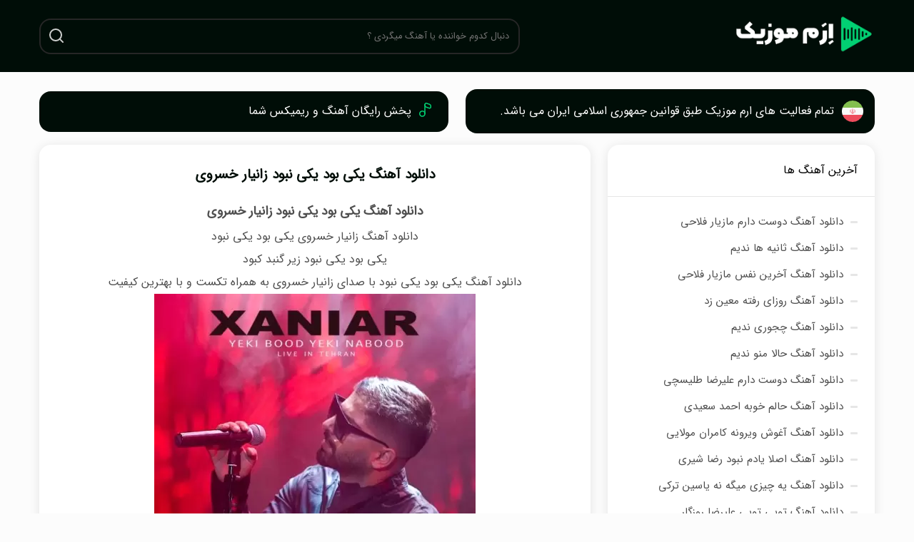

--- FILE ---
content_type: text/html; charset=UTF-8
request_url: https://eram-music.com/xaniar-khosravi-download-yeki-bood-yeki-nabood-music/
body_size: 12063
content:
<!DOCTYPE html>

<html dir="rtl" lang="fa-IR" prefix="og: https://ogp.me/ns#">

<head>
    <meta charset="UTF-8">
    <meta name="viewport" content="width=device-width, initial-scale=1, shrink-to-fit=no" />
    <meta name="generator" content="mahdi abarghoei" />
        <link rel="apple-touch-icon" sizes="57x57" href="https://eram-music.com/wp-content/themes/music-theme/assets/images/favicon/apple-icon-57x57.png.webp">
    <link rel="apple-touch-icon" sizes="60x60" href="https://eram-music.com/wp-content/themes/music-theme/assets/images/favicon/apple-icon-60x60.png.webp">
    <link rel="apple-touch-icon" sizes="72x72" href="https://eram-music.com/wp-content/themes/music-theme/assets/images/favicon/apple-icon-72x72.png.webp">
    <link rel="apple-touch-icon" sizes="76x76" href="https://eram-music.com/wp-content/themes/music-theme/assets/images/favicon/apple-icon-76x76.png.webp">
    <link rel="apple-touch-icon" sizes="114x114" href="https://eram-music.com/wp-content/themes/music-theme/assets/images/favicon/apple-icon-114x114.png.webp">
    <link rel="apple-touch-icon" sizes="120x120" href="https://eram-music.com/wp-content/themes/music-theme/assets/images/favicon/apple-icon-120x120.png.webp">
    <link rel="apple-touch-icon" sizes="144x144" href="https://eram-music.com/wp-content/themes/music-theme/assets/images/favicon/apple-icon-144x144.png.webp">
    <link rel="apple-touch-icon" sizes="152x152" href="https://eram-music.com/wp-content/themes/music-theme/assets/images/favicon/apple-icon-152x152.png.webp">
    <link rel="apple-touch-icon" sizes="180x180" href="https://eram-music.com/wp-content/themes/music-theme/assets/images/favicon/apple-icon-180x180.png.webp">
    <link rel="icon" type="image/png" sizes="192x192" href="https://eram-music.com/wp-content/themes/music-theme/assets/images/favicon/android-icon-192x192.png.webp">
    <link rel="manifest" href="https://eram-music.com/wp-content/themes/music-theme/assets/images/favicon/manifest.json">
    <meta name="msapplication-TileColor" content="#02d073">
    <meta name="msapplication-TileImage" content="https://eram-music.com/wp-content/themes/music-theme/assets/images/favicon/ms-icon-144x144.png.webp">
    <meta name="theme-color" content="#02d073">

    <link rel="preload" as="font" type="font/woff2" href="https://eram-music.com/wp-content/themes/music-theme/assets/fonts/iransans/woff2/IRANSansWeb(FaNum).woff2" crossorigin>
    <link rel="preload" as="image" href="https://eram-music.com/wp-content/themes/music-theme/assets/images/main/logo.png.webp"  >
    
<!-- بهینه‌سازی موتور جستجو توسط Rank Math PRO - https://rankmath.com/ -->
<title>دانلود آهنگ یکی بود یکی نبود زانیار خسروی + متن و کیفیت عالی 320</title>
<meta name="description" content="دانلود آهنگ یکی بود یکی نبود زانیار خسروی دانلود آهنگ جدید زانیار خسروی یکی بود یکی نبود یکی بود یکی نبود زیر گنبد کبود با تکست و دو کیفیت برتر 320 از ارم موزیک"/>
<meta name="robots" content="follow, index, max-snippet:-1, max-video-preview:-1, max-image-preview:large"/>
<link rel="canonical" href="https://eram-music.com/xaniar-khosravi-download-yeki-bood-yeki-nabood-music/" />
<meta property="og:locale" content="fa_IR" />
<meta property="og:type" content="music.album" />
<meta property="og:title" content="دانلود آهنگ یکی بود یکی نبود زانیار خسروی + متن و کیفیت عالی 320" />
<meta property="og:description" content="دانلود آهنگ یکی بود یکی نبود زانیار خسروی دانلود آهنگ جدید زانیار خسروی یکی بود یکی نبود یکی بود یکی نبود زیر گنبد کبود با تکست و دو کیفیت برتر 320 از ارم موزیک" />
<meta property="og:url" content="https://eram-music.com/xaniar-khosravi-download-yeki-bood-yeki-nabood-music/" />
<meta property="og:site_name" content="سایت ارم موزیک" />
<meta property="article:section" content="دانلود آهنگ ایرانی" />
<meta property="og:image" content="https://eram-music.com/wp-content/uploads/2022/06/xaniar-khosravi-download-yeki-bood-yeki-nabood-music-img.jpg" />
<meta property="og:image:secure_url" content="https://eram-music.com/wp-content/uploads/2022/06/xaniar-khosravi-download-yeki-bood-yeki-nabood-music-img.jpg" />
<meta property="og:image:width" content="600" />
<meta property="og:image:height" content="600" />
<meta property="og:image:alt" content="دانلود آهنگ یکی بود یکی نبود زانیار خسروی" />
<meta property="og:image:type" content="image/jpeg" />
<meta name="twitter:card" content="summary_large_image" />
<meta name="twitter:title" content="دانلود آهنگ یکی بود یکی نبود زانیار خسروی + متن و کیفیت عالی 320" />
<meta name="twitter:description" content="دانلود آهنگ یکی بود یکی نبود زانیار خسروی دانلود آهنگ جدید زانیار خسروی یکی بود یکی نبود یکی بود یکی نبود زیر گنبد کبود با تکست و دو کیفیت برتر 320 از ارم موزیک" />
<meta name="twitter:image" content="https://eram-music.com/wp-content/uploads/2022/06/xaniar-khosravi-download-yeki-bood-yeki-nabood-music-img.jpg" />
<meta name="twitter:label1" content="نویسنده" />
<meta name="twitter:data1" content="ارم موزیک" />
<meta name="twitter:label2" content="زمان خواندن" />
<meta name="twitter:data2" content="کمتر از یک دقیقه" />
<script type="application/ld+json" class="rank-math-schema-pro">{"@context":"https://schema.org","@graph":[{"@type":"BreadcrumbList","@id":"https://eram-music.com/xaniar-khosravi-download-yeki-bood-yeki-nabood-music/#breadcrumb","itemListElement":[{"@type":"ListItem","position":"1","item":{"@id":"https://abarghoei.com/eram-music.com","name":"\u0627\u0631\u0645 \u0645\u0648\u0632\u06cc\u06a9"}},{"@type":"ListItem","position":"2","item":{"@id":"https://eram-music.com/singer/xaniar-khosravi/","name":"\u0632\u0627\u0646\u06cc\u0627\u0631 \u062e\u0633\u0631\u0648\u06cc"}},{"@type":"ListItem","position":"3","item":{"@id":"https://eram-music.com/xaniar-khosravi-download-yeki-bood-yeki-nabood-music/","name":"\u062f\u0627\u0646\u0644\u0648\u062f \u0622\u0647\u0646\u06af \u06cc\u06a9\u06cc \u0628\u0648\u062f \u06cc\u06a9\u06cc \u0646\u0628\u0648\u062f \u0632\u0627\u0646\u06cc\u0627\u0631 \u062e\u0633\u0631\u0648\u06cc"}}]},{"@type":"MusicAlbum","name":"\u062f\u0627\u0646\u0644\u0648\u062f \u0622\u0647\u0646\u06af \u06cc\u06a9\u06cc \u0628\u0648\u062f \u06cc\u06a9\u06cc \u0646\u0628\u0648\u062f \u0632\u0627\u0646\u06cc\u0627\u0631 \u062e\u0633\u0631\u0648\u06cc","description":"\u062f\u0627\u0646\u0644\u0648\u062f \u0622\u0647\u0646\u06af \u06cc\u06a9\u06cc \u0628\u0648\u062f \u06cc\u06a9\u06cc \u0646\u0628\u0648\u062f \u0632\u0627\u0646\u06cc\u0627\u0631 \u062e\u0633\u0631\u0648\u06cc \u062f\u0627\u0646\u0644\u0648\u062f \u0622\u0647\u0646\u06af \u062c\u062f\u06cc\u062f \u0632\u0627\u0646\u06cc\u0627\u0631 \u062e\u0633\u0631\u0648\u06cc \u06cc\u06a9\u06cc \u0628\u0648\u062f \u06cc\u06a9\u06cc \u0646\u0628\u0648\u062f \u06cc\u06a9\u06cc \u0628\u0648\u062f \u06cc\u06a9\u06cc \u0646\u0628\u0648\u062f \u0632\u06cc\u0631 \u06af\u0646\u0628\u062f \u06a9\u0628\u0648\u062f \u0628\u0627 \u062a\u06a9\u0633\u062a \u0648 \u062f\u0648 \u06a9\u06cc\u0641\u06cc\u062a \u0628\u0631\u062a\u0631 320 \u0627\u0632 \u0627\u0631\u0645 \u0645\u0648\u0632\u06cc\u06a9","tracks":[{"@type":"MusicRecording","name":"\u06cc\u06a9\u06cc \u0628\u0648\u062f \u06cc\u06a9\u06cc \u0646\u0628\u0648\u062f","offers":{"@type":"Offer","category":"free","price":"0"}}],"workExample":[{"@type":"MusicRecording","name":"\u06cc\u06a9\u06cc \u0628\u0648\u062f \u06cc\u06a9\u06cc \u0646\u0628\u0648\u062f","url":"https://eram-music.com/xaniar-khosravi-download-yeki-bood-yeki-nabood-music/","offers":{"@type":"Offer","category":"free","price":"0"}}],"genre":["Persian","Iran Music","Music"],"byArtist":{"@type":"MusicGroup","url":"https://eram-music.com/singer/xaniar-khosravi/","name":"\u0632\u0627\u0646\u06cc\u0627\u0631 \u062e\u0633\u0631\u0648\u06cc"}}]}</script>
<!-- /افزونه سئو ورپرس Rank Math -->

<link rel="alternate" title="oEmbed (JSON)" type="application/json+oembed" href="https://eram-music.com/wp-json/oembed/1.0/embed?url=https%3A%2F%2Feram-music.com%2Fxaniar-khosravi-download-yeki-bood-yeki-nabood-music%2F" />
<link rel="alternate" title="oEmbed (XML)" type="text/xml+oembed" href="https://eram-music.com/wp-json/oembed/1.0/embed?url=https%3A%2F%2Feram-music.com%2Fxaniar-khosravi-download-yeki-bood-yeki-nabood-music%2F&#038;format=xml" />
<meta property="og:audio" content="https://dl1.eram-music.com/music/xaniar-khosravi/xaniar khosravi - yeki bood yeki nabood  - eram-music.com (320).mp3" /><meta property="music:musician" content="https://eram-music.com/singer/xaniar-khosravi/" /><meta property="music:song" content="https://eram-music.com/xaniar-khosravi-download-yeki-bood-yeki-nabood-music/" /><style id='wp-img-auto-sizes-contain-inline-css'>
img:is([sizes=auto i],[sizes^="auto," i]){contain-intrinsic-size:3000px 1500px}
/*# sourceURL=wp-img-auto-sizes-contain-inline-css */
</style>
<style id='classic-theme-styles-inline-css'>
/*! This file is auto-generated */
.wp-block-button__link{color:#fff;background-color:#32373c;border-radius:9999px;box-shadow:none;text-decoration:none;padding:calc(.667em + 2px) calc(1.333em + 2px);font-size:1.125em}.wp-block-file__button{background:#32373c;color:#fff;text-decoration:none}
/*# sourceURL=/wp-includes/css/classic-themes.min.css */
</style>
<link rel="https://api.w.org/" href="https://eram-music.com/wp-json/" /><link rel="alternate" title="JSON" type="application/json" href="https://eram-music.com/wp-json/wp/v2/posts/2594" /><link rel="EditURI" type="application/rsd+xml" title="RSD" href="https://eram-music.com/xmlrpc.php?rsd" />
<meta name="generator" content="WordPress 6.9" />
<link rel='shortlink' href='https://eram-music.com/?p=2594' />
    <style type="text/css">*{box-sizing:border-box;padding:0;margin:0;border:0}html,body,div,span,applet,object,iframe,h1,h2,h3,h4,h5,h6,p,blockquote,pre,a,abbr,acronym,address,big,cite,code,del,dfn,em,img,ins,kbd,q,s,samp,small,strike,strong,sub,sup,tt,var,b,u,i,center,dl,dt,dd,ol,ul,li,fieldset,form,label,legend,table,caption,tbody,tfoot,thead,tr,th,td,article,aside,canvas,details,embed,figure,figcaption,footer,header,hgroup,menu,nav,output,ruby,section,summary,time,mark,audio,video{margin:0;padding:0;border:0;font-size:100%;font:inherit;vertical-align:baseline}article,aside,details,figcaption,figure,footer,header,hgroup,menu,nav,section{display:block}body{line-height:1}ol,ul{list-style:none}blockquote,q{quotes:none}blockquote:before,blockquote:after,q:before,q:after{content:"";content:none}table{border-collapse:collapse;border-spacing:0}@font-face{font-family:IRANSans;font-style:normal;font-weight:normal;src:url("https://eram-music.com/wp-content/themes/music-theme/assets/fonts/iransans/eot/IRANSansWeb(FaNum).eot");src:url("https://eram-music.com/wp-content/themes/music-theme/assets/fonts/iransans/eot/IRANSansWeb(FaNum).eot?#iefix") format("embedded-opentype"),url("https://eram-music.com/wp-content/themes/music-theme/assets/fonts/iransans/woff2/IRANSansWeb(FaNum).woff2") format("woff2"),url("https://eram-music.com/wp-content/themes/music-theme/assets/fonts/iransans/woff/IRANSansWeb(FaNum).woff") format("woff"),url("https://eram-music.com/wp-content/themes/music-theme/assets/fonts/iransans/ttf/IRANSansWeb(FaNum).ttf") format("truetype");font-display:swap}html{font-size:100%}body{font-family:IRANSans,Georgia,Times,serif;font-weight:400;direction:rtl}h1,h2,h3,h4,h5,h6,input,textarea{font-family:IRANSans,Georgia,Times,serif}h1{font-weight:bold}.mcont{max-width:1200px;margin:0 auto;width:95%}@media(min-width: 768px){.mcont{width:750px}}@media(min-width: 992px){.mcont{width:970px}}@media(min-width: 1200px){.mcont{width:1170px}}body{background-color:#fcfcfc;margin:0;scroll-behavior:smooth;text-rendering:optimizeSpeed;line-height:1.5;font-weight:500;font-size:1rem;line-height:1.5}.flex-center{display:-webkit-box;display:-ms-flexbox;display:-webkit-flex;display:flex;flex-direction:row;flex-wrap:wrap;align-items:center;justify-content:center;align-content:center}.mpoin{cursor:pointer}img{max-width:100%;height:auto}span.abarmusic-svg-icon{display:contents}span.abarmusic-svg-icon svg{max-width:100%;height:auto}a{text-decoration:none;color:#000d07;transition:.4s all}a:hover{color:#02d073}ul,ol{list-style:none}input,button,textarea{font-size:13px;background:0 0;outline:0;color:rgba(0,0,0,.9)}section.sdef{width:100%;position:relative;padding-top:5em;padding-bottom:3em;overflow:hidden}.mmfw{display:flex;flex-wrap:wrap;align-items:center}.msb{justify-content:space-between}.mbox{background:#fff;margin:0 0 1.5em;border-radius:1em;overflow:hidden;box-shadow:0 2px 15px rgba(0,0,0,.1)}p{font-size:1rem;font-weight:normal;line-height:2rem}h2{font-size:1.5em;font-weight:700}h3{font-size:1.3em;font-weight:700}h4{font-size:1.1em;font-weight:500}b,strong{font-size:1.1em;font-weight:700}.h10e{background:#000d07;padding:1.2em 0;margin:0 0 1.5em}.h11e{max-width:40%}.h13e{height:50px;position:relative;border-radius:1em;overflow:hidden;border:2px solid #262626;flex:1}.h14e{width:100%;padding:0 1em 0 4em;color:#fff;font-size:.8rem;height:100%}.h15e{position:absolute;left:.8em;top:.8em;display:flex;justify-content:center;align-items:center}.h15e svg{opacity:.8;color:#fff}.h20e{flex-direction:column}.h21e{background:#000d07;color:#fff;padding:1em;border-radius:1em;display:flex;align-items:center;width:100%;justify-content:center;margin-bottom:1em}.h21e svg{margin-left:.7em}@media only screen and (min-width: 720px){.h13e{flex:.7}.h20e{flex-direction:row;margin-bottom:1em}.h21e{width:49%;justify-content:normal;margin-bottom:0}}.f11e{background:#000d07;padding:1.5em 0;margin:0}.f12e{flex-direction:column}a.f13e{color:#8e8e8e;font-size:15px}.f14e{margin-top:1.3em}.f14e>span{display:flex;justify-content:center;align-items:center;padding:.7em 1em;border-radius:1em;color:#fff;font-size:15px;fill:#fff;margin-right:1em;cursor:pointer}.f14e svg{margin-left:.6em}.f15e{background:linear-gradient(90deg, #01cefd 0%, #397bd5 100%)}.f16e{background:linear-gradient(90deg, #c43093 0%, #e2624b 100%)}.f20e{background:#151e1a;padding:1.5em 0}.f21e{color:#bdbdbd;line-height:2;text-align:center}.f21e a{color:#fff}@media only screen and (min-width: 720px){.f11e{padding:2em 0;margin:1em 0 0}.f12e{flex-direction:row}.f14e{margin-top:0}.f21e{line-height:1.5;text-align:right}}.sb100e{width:100%;order:2}.sb101e{padding:1.5em;border-bottom:1px solid #e6e6e6}.msibox1e{padding:1.5em}.msibox2e{display:flex;align-items:center;position:relative;font-size:15px;color:#4e4e4e;cursor:pointer}.msibox2e:hover{color:#02d073}.msibox2e:hover:before{background:#02d073}.msibox2e:before{content:"";width:10px;height:3px;border-radius:5px;background:#e6e6e6;margin-left:.7em}.msibox2e+.msibox2e{margin-top:1em}.star2e{width:fit-content;margin:0 auto;font-size:36px;line-height:36px;overflow:hidden}.star3e{float:left;opacity:0;position:absolute}.star2e label{float:left;color:#aaa;text-decoration:none;-webkit-transition:color .4s;-moz-transition:color .4s;-o-transition:color .4s;transition:color .4s;cursor:pointer}.star2e label.star4e~label,.star2e label:hover~label,.star2e input.star4e~label,.star2e input:focus~label,.star2e label:hover{color:orange;cursor:pointer}.star2e input:checked~label{color:#ff2d00}.star100e{display:none;clear:both;margin:0 auto;background:orange;padding:8px 16px;width:fit-content;border-radius:.5em;color:#fff;font-size:16px;line-height:24px;font-weight:700}.star3e:checked~.star100e{display:block}.al2e{padding:1.5em;border-bottom:1px solid #e6e6e6}.al2e h3:before{content:"";display:inline-block;width:15px;height:7px;border-radius:5px;background:#02d073;margin-left:.7em}.al10e{display:flex;flex-wrap:wrap;padding:1em .5em 0}.al11e{width:100%;padding:0 .5em}.al12e{display:flex;align-items:center;margin:0 0 1em}.al12e img{width:75px;height:75px;border-radius:1em;margin-left:.7em}.al13e{display:flex;justify-content:center;flex-direction:column;text-align:justify;transition:all .3s ease-out;line-height:2;height:75px;flex:1;color:#151e1a}.al14e{transition:all .3s ease-out;font-size:15px;color:#000d07}.al15e{color:#6e6e6e}.al12e:hover .al14e{color:#02d073}@media only screen and (min-width: 720px){.al11e{width:50%}}@media only screen and (min-width: 1140px){.al11e{width:33.33%}}.s10e{flex-direction:row-reverse;align-items:unset}.s11e{width:100%;order:1}.s12e{padding:1.5em;text-align:center}.s12e audio,.s12e video{width:100%;margin:1em 0 0}.s13e{margin:.2em 0 1em;font-size:1.2em}.s15e{line-height:2.2;color:#4e4e4e}.s22e{font-size:1.3em;font-weight:600}.s23e{margin-bottom:12px}.s25e{font-size:1.5em;font-weight:700}.s36e{width:100%;margin-top:1em;font-size:1em}.s45e{display:flex;flex-direction:column;flex-wrap:nowrap;align-content:center;justify-content:center;align-items:center}.s46e{display:inline-flex;justify-content:center;align-items:center;background:#02d073;padding:1em;border-radius:1em;color:#fff !important;margin:1em 0 0;flex-wrap:wrap;font-size:16px;stroke:#fff;min-width:65%}.s46e svg{margin-left:.5em;width:20px;height:18px;stroke:#fff}.s46e.s47e{background:#000d07}article footer>div{margin:1.5em 0 0}.s60e{display:flex;flex-wrap:wrap;width:100%;justify-content:center}.s61e{background:#f8f8f8;color:#4e4e4e;fill:#7e7e7e;margin:.7em;padding:.8em 1.8em;font-size:1em;border-radius:1em;display:flex;align-items:center;transition:all .3s ease-out}.s61e svg{margin-left:.7em}.s61e:hover{background:#000d07;color:#fff;fill:#fff}.s65e{display:flex;color:#6e6e6e;align-items:center;stroke:#9e9e9e;font-size:.85em}.s65e svg{margin-left:.7em}.s66e{display:flex;flex-wrap:wrap}.s67e{border:1px solid #e0e0e0;color:#6e6e6e;padding:.2em .7em;border-radius:1em;font-size:.9em;margin-left:1em}@media only screen and (min-width: 720px){.s11e{width:66%;order:1}.sb100e{width:32%;order:2}}</style><style id='global-styles-inline-css'>
:root{--wp--preset--aspect-ratio--square: 1;--wp--preset--aspect-ratio--4-3: 4/3;--wp--preset--aspect-ratio--3-4: 3/4;--wp--preset--aspect-ratio--3-2: 3/2;--wp--preset--aspect-ratio--2-3: 2/3;--wp--preset--aspect-ratio--16-9: 16/9;--wp--preset--aspect-ratio--9-16: 9/16;--wp--preset--color--black: #000000;--wp--preset--color--cyan-bluish-gray: #abb8c3;--wp--preset--color--white: #ffffff;--wp--preset--color--pale-pink: #f78da7;--wp--preset--color--vivid-red: #cf2e2e;--wp--preset--color--luminous-vivid-orange: #ff6900;--wp--preset--color--luminous-vivid-amber: #fcb900;--wp--preset--color--light-green-cyan: #7bdcb5;--wp--preset--color--vivid-green-cyan: #00d084;--wp--preset--color--pale-cyan-blue: #8ed1fc;--wp--preset--color--vivid-cyan-blue: #0693e3;--wp--preset--color--vivid-purple: #9b51e0;--wp--preset--gradient--vivid-cyan-blue-to-vivid-purple: linear-gradient(135deg,rgb(6,147,227) 0%,rgb(155,81,224) 100%);--wp--preset--gradient--light-green-cyan-to-vivid-green-cyan: linear-gradient(135deg,rgb(122,220,180) 0%,rgb(0,208,130) 100%);--wp--preset--gradient--luminous-vivid-amber-to-luminous-vivid-orange: linear-gradient(135deg,rgb(252,185,0) 0%,rgb(255,105,0) 100%);--wp--preset--gradient--luminous-vivid-orange-to-vivid-red: linear-gradient(135deg,rgb(255,105,0) 0%,rgb(207,46,46) 100%);--wp--preset--gradient--very-light-gray-to-cyan-bluish-gray: linear-gradient(135deg,rgb(238,238,238) 0%,rgb(169,184,195) 100%);--wp--preset--gradient--cool-to-warm-spectrum: linear-gradient(135deg,rgb(74,234,220) 0%,rgb(151,120,209) 20%,rgb(207,42,186) 40%,rgb(238,44,130) 60%,rgb(251,105,98) 80%,rgb(254,248,76) 100%);--wp--preset--gradient--blush-light-purple: linear-gradient(135deg,rgb(255,206,236) 0%,rgb(152,150,240) 100%);--wp--preset--gradient--blush-bordeaux: linear-gradient(135deg,rgb(254,205,165) 0%,rgb(254,45,45) 50%,rgb(107,0,62) 100%);--wp--preset--gradient--luminous-dusk: linear-gradient(135deg,rgb(255,203,112) 0%,rgb(199,81,192) 50%,rgb(65,88,208) 100%);--wp--preset--gradient--pale-ocean: linear-gradient(135deg,rgb(255,245,203) 0%,rgb(182,227,212) 50%,rgb(51,167,181) 100%);--wp--preset--gradient--electric-grass: linear-gradient(135deg,rgb(202,248,128) 0%,rgb(113,206,126) 100%);--wp--preset--gradient--midnight: linear-gradient(135deg,rgb(2,3,129) 0%,rgb(40,116,252) 100%);--wp--preset--font-size--small: 13px;--wp--preset--font-size--medium: 20px;--wp--preset--font-size--large: 36px;--wp--preset--font-size--x-large: 42px;--wp--preset--spacing--20: 0.44rem;--wp--preset--spacing--30: 0.67rem;--wp--preset--spacing--40: 1rem;--wp--preset--spacing--50: 1.5rem;--wp--preset--spacing--60: 2.25rem;--wp--preset--spacing--70: 3.38rem;--wp--preset--spacing--80: 5.06rem;--wp--preset--shadow--natural: 6px 6px 9px rgba(0, 0, 0, 0.2);--wp--preset--shadow--deep: 12px 12px 50px rgba(0, 0, 0, 0.4);--wp--preset--shadow--sharp: 6px 6px 0px rgba(0, 0, 0, 0.2);--wp--preset--shadow--outlined: 6px 6px 0px -3px rgb(255, 255, 255), 6px 6px rgb(0, 0, 0);--wp--preset--shadow--crisp: 6px 6px 0px rgb(0, 0, 0);}:where(.is-layout-flex){gap: 0.5em;}:where(.is-layout-grid){gap: 0.5em;}body .is-layout-flex{display: flex;}.is-layout-flex{flex-wrap: wrap;align-items: center;}.is-layout-flex > :is(*, div){margin: 0;}body .is-layout-grid{display: grid;}.is-layout-grid > :is(*, div){margin: 0;}:where(.wp-block-columns.is-layout-flex){gap: 2em;}:where(.wp-block-columns.is-layout-grid){gap: 2em;}:where(.wp-block-post-template.is-layout-flex){gap: 1.25em;}:where(.wp-block-post-template.is-layout-grid){gap: 1.25em;}.has-black-color{color: var(--wp--preset--color--black) !important;}.has-cyan-bluish-gray-color{color: var(--wp--preset--color--cyan-bluish-gray) !important;}.has-white-color{color: var(--wp--preset--color--white) !important;}.has-pale-pink-color{color: var(--wp--preset--color--pale-pink) !important;}.has-vivid-red-color{color: var(--wp--preset--color--vivid-red) !important;}.has-luminous-vivid-orange-color{color: var(--wp--preset--color--luminous-vivid-orange) !important;}.has-luminous-vivid-amber-color{color: var(--wp--preset--color--luminous-vivid-amber) !important;}.has-light-green-cyan-color{color: var(--wp--preset--color--light-green-cyan) !important;}.has-vivid-green-cyan-color{color: var(--wp--preset--color--vivid-green-cyan) !important;}.has-pale-cyan-blue-color{color: var(--wp--preset--color--pale-cyan-blue) !important;}.has-vivid-cyan-blue-color{color: var(--wp--preset--color--vivid-cyan-blue) !important;}.has-vivid-purple-color{color: var(--wp--preset--color--vivid-purple) !important;}.has-black-background-color{background-color: var(--wp--preset--color--black) !important;}.has-cyan-bluish-gray-background-color{background-color: var(--wp--preset--color--cyan-bluish-gray) !important;}.has-white-background-color{background-color: var(--wp--preset--color--white) !important;}.has-pale-pink-background-color{background-color: var(--wp--preset--color--pale-pink) !important;}.has-vivid-red-background-color{background-color: var(--wp--preset--color--vivid-red) !important;}.has-luminous-vivid-orange-background-color{background-color: var(--wp--preset--color--luminous-vivid-orange) !important;}.has-luminous-vivid-amber-background-color{background-color: var(--wp--preset--color--luminous-vivid-amber) !important;}.has-light-green-cyan-background-color{background-color: var(--wp--preset--color--light-green-cyan) !important;}.has-vivid-green-cyan-background-color{background-color: var(--wp--preset--color--vivid-green-cyan) !important;}.has-pale-cyan-blue-background-color{background-color: var(--wp--preset--color--pale-cyan-blue) !important;}.has-vivid-cyan-blue-background-color{background-color: var(--wp--preset--color--vivid-cyan-blue) !important;}.has-vivid-purple-background-color{background-color: var(--wp--preset--color--vivid-purple) !important;}.has-black-border-color{border-color: var(--wp--preset--color--black) !important;}.has-cyan-bluish-gray-border-color{border-color: var(--wp--preset--color--cyan-bluish-gray) !important;}.has-white-border-color{border-color: var(--wp--preset--color--white) !important;}.has-pale-pink-border-color{border-color: var(--wp--preset--color--pale-pink) !important;}.has-vivid-red-border-color{border-color: var(--wp--preset--color--vivid-red) !important;}.has-luminous-vivid-orange-border-color{border-color: var(--wp--preset--color--luminous-vivid-orange) !important;}.has-luminous-vivid-amber-border-color{border-color: var(--wp--preset--color--luminous-vivid-amber) !important;}.has-light-green-cyan-border-color{border-color: var(--wp--preset--color--light-green-cyan) !important;}.has-vivid-green-cyan-border-color{border-color: var(--wp--preset--color--vivid-green-cyan) !important;}.has-pale-cyan-blue-border-color{border-color: var(--wp--preset--color--pale-cyan-blue) !important;}.has-vivid-cyan-blue-border-color{border-color: var(--wp--preset--color--vivid-cyan-blue) !important;}.has-vivid-purple-border-color{border-color: var(--wp--preset--color--vivid-purple) !important;}.has-vivid-cyan-blue-to-vivid-purple-gradient-background{background: var(--wp--preset--gradient--vivid-cyan-blue-to-vivid-purple) !important;}.has-light-green-cyan-to-vivid-green-cyan-gradient-background{background: var(--wp--preset--gradient--light-green-cyan-to-vivid-green-cyan) !important;}.has-luminous-vivid-amber-to-luminous-vivid-orange-gradient-background{background: var(--wp--preset--gradient--luminous-vivid-amber-to-luminous-vivid-orange) !important;}.has-luminous-vivid-orange-to-vivid-red-gradient-background{background: var(--wp--preset--gradient--luminous-vivid-orange-to-vivid-red) !important;}.has-very-light-gray-to-cyan-bluish-gray-gradient-background{background: var(--wp--preset--gradient--very-light-gray-to-cyan-bluish-gray) !important;}.has-cool-to-warm-spectrum-gradient-background{background: var(--wp--preset--gradient--cool-to-warm-spectrum) !important;}.has-blush-light-purple-gradient-background{background: var(--wp--preset--gradient--blush-light-purple) !important;}.has-blush-bordeaux-gradient-background{background: var(--wp--preset--gradient--blush-bordeaux) !important;}.has-luminous-dusk-gradient-background{background: var(--wp--preset--gradient--luminous-dusk) !important;}.has-pale-ocean-gradient-background{background: var(--wp--preset--gradient--pale-ocean) !important;}.has-electric-grass-gradient-background{background: var(--wp--preset--gradient--electric-grass) !important;}.has-midnight-gradient-background{background: var(--wp--preset--gradient--midnight) !important;}.has-small-font-size{font-size: var(--wp--preset--font-size--small) !important;}.has-medium-font-size{font-size: var(--wp--preset--font-size--medium) !important;}.has-large-font-size{font-size: var(--wp--preset--font-size--large) !important;}.has-x-large-font-size{font-size: var(--wp--preset--font-size--x-large) !important;}
/*# sourceURL=global-styles-inline-css */
</style>
</head>

<body class="rtl wp-singular post-template-default single single-post postid-2594 single-format-standard wp-theme-music-theme">
        
    <header class="h10e">
        <div class="h10-1e mmfw mcont msb">
            <div class="h11e mpoin"  onclick="js_link('https://eram-music.com/','_self')">
                <img src="https://eram-music.com/wp-content/themes/music-theme/assets/images/main/logo.png.webp" alt="سایت ارم موزیک" width="210" height="45" class="h12e">
            </div>
            <form method="get" action="https://eram-music.com/" class="h13e">
                <input class="h14e" name="s" type="text" value="" placeholder="دنبال کدوم خواننده یا آهنگ میگردی ؟" required="">
                <button class="h15e mpoin" aria-label="جستجو"><span class="abarmusic-custom-icon abarmusic-custom-icon--search search-svg abarmusic-svg-icon"><svg
  xmlns="http://www.w3.org/2000/svg"
  width="24"
  height="24"
  viewBox="0 0 24 24"
  fill="none"
  stroke="currentColor"
  stroke-width="2"
  stroke-linecap="round"
  stroke-linejoin="round"
>
  <circle cx="11" cy="11" r="8" />
  <line x1="21" y1="21" x2="16.65" y2="16.65" />
</svg>
</span></button>
            </form>
        </div>
    </header>

    <div class="h20e mmfw mcont msb">
        <span class="h21e"><span class="abarmusic-custom-icon abarmusic-custom-icon--iran iran-svg abarmusic-svg-icon"><svg xmlns="http://www.w3.org/2000/svg" width="30" height="30" viewBox="0 0 60 60"><path d="M32,2A29.9,29.9,0,0,0,3.7,22H60.3A29.9,29.9,0,0,0,32,2Z" transform="translate(-2 -2)" fill="#83bf4f"></path><path d="M32,62A29.9,29.9,0,0,0,60.3,42H3.7A29.9,29.9,0,0,0,32,62Z" transform="translate(-2 -2)" fill="#ed4c5c"></path><path d="M3.7,22a30.262,30.262,0,0,0,0,20H60.3a30.262,30.262,0,0,0,0-20Z" transform="translate(-2 -2)" fill="#f9f9f9"></path><path d="M36.5,33.9a6.912,6.912,0,0,0-2-7.3,7.567,7.567,0,0,1-1.8,10.3l.2-5.6V26.9a2.178,2.178,0,0,1-.9-.7,1.6,1.6,0,0,1-.9.7v4.4l.2,5.6a7.473,7.473,0,0,1-1.8-10.3,6.836,6.836,0,0,0,1.3,11.2,9.291,9.291,0,0,1-2.9.5,7.01,7.01,0,0,0,3.5.2v.2l.6.8.6-.8v-.2a7.01,7.01,0,0,0,3.5-.2,7.1,7.1,0,0,1-2.9-.5,7.1,7.1,0,0,0,3.3-3.9" transform="translate(-2 -2)" fill="#ed4c5c"></path><path d="M38.7,29.1a6.135,6.135,0,0,0-3.6-2.7,7.5,7.5,0,0,1,1.5,10.5,5.6,5.6,0,0,0,2.1-7.8" transform="translate(-2 -2)" fill="#ed4c5c"></path><path d="M28.8,26.4a5.712,5.712,0,0,0-1.5,10.5,7.594,7.594,0,0,1,1.5-10.5" transform="translate(-2 -2)" fill="#ed4c5c"></path><path d="M30.5,26a1.1,1.1,0,0,0,1.5-.3,1.079,1.079,0,0,0,1.9-1,.968.968,0,0,1-1.2.8A1.157,1.157,0,0,1,32,25c-.1.3-.4.4-.7.5a1.037,1.037,0,0,1-1.2-.8,1.094,1.094,0,0,0,.4,1.3" transform="translate(-2 -2)" fill="#ed4c5c"></path></svg></span>            تمام فعالیت های ارم موزیک طبق قوانین جمهوری اسلامی ایران می باشد.</span>
        <span class="h21e mpoin"  onclick="js_link('https://eram-music.com/release-music/')"><span class="abarmusic-custom-icon abarmusic-custom-icon--release-music release-music-svg abarmusic-svg-icon"><svg width="25" height="25" stroke="#02d073"><g id="musicnote"><path id="Vector-2-2" data-name="Vector" d="M8.081,15.463A3.666,3.666,0,1,1,4.416,11.8a3.666,3.666,0,0,1,3.665,3.666Z" fill="none" stroke-linecap="round" stroke-linejoin="round" stroke-width="1.5"></path><path id="Vector-2-3" data-name="Vector-2" d="M8.082,15.463V2.633" fill="none" stroke-linecap="round" stroke-linejoin="round" stroke-width="1.5"></path><path id="Vector-3" d="M10.5.9l4.051,1.348A2.8,2.8,0,0,1,16.34,4.721V5.794a1.723,1.723,0,0,1-2.413,1.741L9.877,6.187A2.8,2.8,0,0,1,8.09,3.714V2.631A1.716,1.716,0,0,1,10.5.9Z" fill="none" stroke-linecap="round" stroke-linejoin="round" stroke-width="1.5"></path></g></svg></span>                پخش رایگان آهنگ و ریمیکس شما</span>
    </div>

        <main class="s10e mmfw mcont msb">
        <div class="s11e">
            <article class="s12e mbox">
                <header>
                    <h1 class="s13e">
                        <a class="s14e" title="دانلود آهنگ یکی بود یکی نبود زانیار خسروی" rel="bookmark" href="https://eram-music.com/xaniar-khosravi-download-yeki-bood-yeki-nabood-music/">دانلود آهنگ یکی بود یکی نبود زانیار خسروی</a>
                    </h1>
                </header>
                <div class="s15e">
                    <strong>دانلود آهنگ یکی بود یکی نبود زانیار خسروی</strong>
                                            <p>دانلود آهنگ زانیار خسروی یکی بود یکی نبود</p>
                    
                    <p>یکی بود یکی نبود زیر گنبد کبود</p>
                    <p>دانلود آهنگ یکی بود یکی نبود با صدای زانیار خسروی  به همراه تکست و با بهترین کیفیت</p>
                    
                    
                    <img width="450" height="450" src="https://eram-music.com/wp-content/uploads/2022/06/xaniar-khosravi-download-yeki-bood-yeki-nabood-music-img-450x450.jpg.webp" class="attachment-post-single-thumbnails size-post-single-thumbnails wp-post-image" alt="دانلود آهنگ یکی بود یکی نبود زانیار خسروی" decoding="async" fetchpriority="high" />
                    <h2 class="s25e">متن آهنگ یکی بود یکی نبود زانیار خسروی</h2><div class="s26e"><p>یکی بود یکی نبود زیر گنبد کبود<br />
اون که عاشقش بودم اما عاشقم نبود<br />
یکی بود که الان نیست میدونم نگران نیست<br />
اما من حالم بده تو قلبم ضربان نیست<br />
رفتی و تنهایی یقه مو گرفت<br />
دنیا شاید ازت حقمو گرفت<br />
نیستی و هیچ چیزی خوشحالم نمیکنه<br />
صفر ضربدر هر چی بشه بازم میشه صفر<br />
نردبون بودم که واست پله شدم<br />
حالا برگشتی میگی که ازت ذله شدم<br />
تقصیره منه پر و بالت دادم<br />
پریدن بلد نبودی خودم یادت دادم<br />
یکی بود یکی نبود زیر گنبد کبود<br />
اون که عاشقش بودم اما عاشقم نبود<br />
یکی بود که الان نیست میدونم نگران نیست<br />
اما من حالم بده تو قلبم ضربان نیست<br />
اصلا حق با تو نمیخوام بشنوم حرفاتو<br />
بُکُشی خودتو حتی تو<br />
دیگه واسم تنهایی بهتره<br />
تا با هر کی بسازم<br />
نردبون بودم که واست پله شدم<br />
حالا برگشتی میگی که ازت ذله شدم<br />
تقصیره منه پر و بالت دادم<br />
پریدن بلد نبودی خودم یادت دادم<br />
یکی بود یکی نبود زیر گنبد کبود<br />
اون که عاشقش بودم اما عاشقم نبود<br />
یکی بود که الان نیست میدونم نگران نیست<br />
اما من حالم بده تو قلبم ضربان نیست<br />
یکی بود یکی نبود زیر گنبد کبود<br />
اون که عاشقش بودم اما عاشقم نبود<br />
یکی بود که الان نیست میدونم نگران نیست<br />
اما من حالم بده تو قلبم ضربان نیست</p>
</div>
                                            <div class="s35e">
                            <h3 class="s36e">پخش آنلاین موزیک یکی بود یکی نبود</h3>
                            <audio preload="none" src="https://dl1.eram-music.com/music/xaniar-khosravi/xaniar khosravi - yeki bood yeki nabood  - eram-music.com (320).mp3" controls="controls">مرورگر شما از Player ساپورت نمی کند.</audio>
                        </div>
                    
                    

<div class="star0e">
            <div class="star12e">با ثبت امتیاز خود در افزایش کیفیت موزیک های سایت تاثیرگذار باشید:</div>
    
    <form method="post" action="https://eram-music.com/xaniar-khosravi-download-yeki-bood-yeki-nabood-music/" class="star1e">
        <input type="hidden" id="security" name="security" value="21816612b7">
        <input type="hidden" name="action" value="abar_star_rating">
        <input type="hidden" id="rating_type" name="rating_type" value="p">
        <input type="hidden" id="post_id" name="post_id" value="2594">
        <div class="star2e">
            <input name="stars" id="e5" type="radio" value="5" class="star3e"><label for="e5">★</label>
            <input name="stars" id="e4" type="radio" value="4" class="star3e"><label for="e4">★</label>
            <input name="stars" id="e3" type="radio" value="3" class="star3e"><label for="e3">★</label>
            <input name="stars" id="e2" type="radio" value="2" class="star3e"><label for="e2">★</label>
            <input name="stars" id="e1" type="radio" value="1" class="star3e"><label for="e1">★</label>
                            <button class="star100e mpoin" aria-label="ارسال امتیاز">ارسال امتیاز</button>
                    </div>
    </form>
</div>
                                                <div class="s45e">
                                                                    <a href="https://dl1.eram-music.com/music/xaniar-khosravi/xaniar khosravi - yeki bood yeki nabood  - eram-music.com (320).mp3" rel="nofollow" class="s46e" title="دانلود آهنگ با کیفیت عالی (320)">
                                        <span class="abarmusic-custom-icon abarmusic-custom-icon--music music-svg abarmusic-svg-icon"><svg width="25" height="25" stroke="#02d073"><g id="musicnote"><path id="Vector-2-2" data-name="Vector" d="M8.081,15.463A3.666,3.666,0,1,1,4.416,11.8a3.666,3.666,0,0,1,3.665,3.666Z" fill="none" stroke-linecap="round" stroke-linejoin="round" stroke-width="1.5"></path><path id="Vector-2-3" data-name="Vector-2" d="M8.082,15.463V2.633" fill="none" stroke-linecap="round" stroke-linejoin="round" stroke-width="1.5"></path><path id="Vector-3" d="M10.5.9l4.051,1.348A2.8,2.8,0,0,1,16.34,4.721V5.794a1.723,1.723,0,0,1-2.413,1.741L9.877,6.187A2.8,2.8,0,0,1,8.09,3.714V2.631A1.716,1.716,0,0,1,10.5.9Z" fill="none" stroke-linecap="round" stroke-linejoin="round" stroke-width="1.5"></path></g></svg></span>دانلود آهنگ کیفیت 320                                    </a>
                                                                    <a href="https://dl1.eram-music.com/music/xaniar-khosravi/xaniar khosravi - yeki bood yeki nabood  - eram-music.com (128).mp3" rel="nofollow" class="s46e" title="دانلود آهنگ با کیفیت عالی (128)">
                                        <span class="abarmusic-custom-icon abarmusic-custom-icon--music music-svg abarmusic-svg-icon"><svg width="25" height="25" stroke="#02d073"><g id="musicnote"><path id="Vector-2-2" data-name="Vector" d="M8.081,15.463A3.666,3.666,0,1,1,4.416,11.8a3.666,3.666,0,0,1,3.665,3.666Z" fill="none" stroke-linecap="round" stroke-linejoin="round" stroke-width="1.5"></path><path id="Vector-2-3" data-name="Vector-2" d="M8.082,15.463V2.633" fill="none" stroke-linecap="round" stroke-linejoin="round" stroke-width="1.5"></path><path id="Vector-3" d="M10.5.9l4.051,1.348A2.8,2.8,0,0,1,16.34,4.721V5.794a1.723,1.723,0,0,1-2.413,1.741L9.877,6.187A2.8,2.8,0,0,1,8.09,3.714V2.631A1.716,1.716,0,0,1,10.5.9Z" fill="none" stroke-linecap="round" stroke-linejoin="round" stroke-width="1.5"></path></g></svg></span>دانلود آهنگ کیفیت 128                                    </a>
                                                                    <a href="https://eram-music.com/singer/xaniar-khosravi/" rel="follow" class="s46e s47e" title="دانلود همه آهنگ های زانیار خسروی">
                                        دانلود همه آهنگ های زانیار خسروی                                    </a>
                                                            </div>
                    
                    <footer>
                        <div class="s60e">
                            <span class="s61e mpoin"  onclick="js_link('tg://msg_url?url=https://eram-music.com/xaniar-khosravi-download-yeki-bood-yeki-nabood-music/')">
                                <span class="abarmusic-custom-icon abarmusic-custom-icon--telegram telegram-svg abarmusic-svg-icon"><svg width="24" height="24" viewBox="0 0 24 24" fill="none" xmlns="http://www.w3.org/2000/svg">
<g clip-path="url(#clip0_29264_2540)">
<path d="M15.8325 9.17463L10.109 14.9592L3.59944 10.8877C2.66675 10.3041 2.86077 8.88744 3.91572 8.57893L19.3712 4.05277C20.3373 3.76963 21.2326 4.67283 20.9456 5.642L16.3731 21.0868C16.0598 22.1432 14.6512 22.332 14.0732 21.3953L10.106 14.9602" stroke="currentColor" stroke-width="2" stroke-linecap="round" stroke-linejoin="round"/>
</g>
<defs>
<clipPath id="clip0_29264_2540">
<rect width="24" height="24" fill="white"/>
</clipPath>
</defs>
</svg>
</span>                                ارسال به تلگرام
                            </span>
                            <span class="s61e mpoin"  onclick="js_link('whatsapp://send?text=https://eram-music.com/xaniar-khosravi-download-yeki-bood-yeki-nabood-music/')">
                                <span class="abarmusic-custom-icon abarmusic-custom-icon--whatsapp whatsapp-svg abarmusic-svg-icon"><svg width="24px" height="24px" viewBox="0 0 24 24" xmlns="http://www.w3.org/2000/svg">
    <g>
        <path fill="none" d="M0 0h24v24H0z"/>
        <path fill-rule="nonzero" d="M2.004 22l1.352-4.968A9.954 9.954 0 0 1 2 12C2 6.477 6.477 2 12 2s10 4.477 10 10-4.477 10-10 10a9.954 9.954 0 0 1-5.03-1.355L2.004 22zM8.391 7.308a.961.961 0 0 0-.371.1 1.293 1.293 0 0 0-.294.228c-.12.113-.188.211-.261.306A2.729 2.729 0 0 0 6.9 9.62c.002.49.13.967.33 1.413.409.902 1.082 1.857 1.971 2.742.214.213.423.427.648.626a9.448 9.448 0 0 0 3.84 2.046l.569.087c.185.01.37-.004.556-.013a1.99 1.99 0 0 0 .833-.231c.166-.088.244-.132.383-.22 0 0 .043-.028.125-.09.135-.1.218-.171.33-.288.083-.086.155-.187.21-.302.078-.163.156-.474.188-.733.024-.198.017-.306.014-.373-.004-.107-.093-.218-.19-.265l-.582-.261s-.87-.379-1.401-.621a.498.498 0 0 0-.177-.041.482.482 0 0 0-.378.127v-.002c-.005 0-.072.057-.795.933a.35.35 0 0 1-.368.13 1.416 1.416 0 0 1-.191-.066c-.124-.052-.167-.072-.252-.109l-.005-.002a6.01 6.01 0 0 1-1.57-1c-.126-.11-.243-.23-.363-.346a6.296 6.296 0 0 1-1.02-1.268l-.059-.095a.923.923 0 0 1-.102-.205c-.038-.147.061-.265.061-.265s.243-.266.356-.41a4.38 4.38 0 0 0 .263-.373c.118-.19.155-.385.093-.536-.28-.684-.57-1.365-.868-2.041-.059-.134-.234-.23-.393-.249-.054-.006-.108-.012-.162-.016a3.385 3.385 0 0 0-.403.004z"/>
    </g>
</svg>
</span>                                ارسال به واتس آپ
                            </span>
                        </div>

                        <div class="s65e"><span class="abarmusic-custom-icon abarmusic-custom-icon--calendar calendar-svg abarmusic-svg-icon"><svg
  xmlns="http://www.w3.org/2000/svg"
  width="24"
  height="24"
  viewBox="0 0 24 24"
  fill="none"
  stroke="currentColor"
  stroke-width="2"
  stroke-linecap="round"
  stroke-linejoin="round"
>
  <rect x="3" y="4" width="18" height="18" rx="2" ry="2" />
  <line x1="16" y1="2" x2="16" y2="6" />
  <line x1="8" y1="2" x2="8" y2="6" />
  <line x1="3" y1="10" x2="21" y2="10" />
</svg>
</span>                             تاریخ انتشار : خرداد ۱۱, ۱۴۰۱                        </div>

                                                    <div class="s66e">
                                                                    <a href="https://eram-music.com/singer/xaniar-khosravi/" class="s67e">زانیار خسروی</a>
                                                            </div>
                                            </footer>
                </div>
            </article>

                                                    <section class="al1e mbox">
                            <header class="al2e">
                                <h3>آهنگ های دیگر زانیار خسروی</h3>
                            </header>
                            <div class="al10e">
                                                                    <div class="al11e">
                                        <a href="https://eram-music.com/xaniar-khosravi-download-jazebe-music/" class="al12e">
                                            <img width="100" height="100" src="https://eram-music.com/wp-content/uploads/2022/06/xaniar-khosravi-download-jazebe-music-img-100x100.jpg.webp" class="attachment-post-single-small-thumbnails size-post-single-small-thumbnails wp-post-image" alt="دانلود آهنگ جاذبه زانیار خسروی" decoding="async" />                                            <div class="al13e">
                                                <p class="al14e">جاذبه</p>
                                                <strong class="al15e">زانیار خسروی</strong>
                                            </div>
                                        </a>
                                    </div>
                                                                    <div class="al11e">
                                        <a href="https://eram-music.com/xaniar-khosravi-download-man-milliuner-nistam-music/" class="al12e">
                                            <img width="100" height="100" src="https://eram-music.com/wp-content/uploads/2022/06/xaniar-khosravi-download-man-milliuner-nistam-music-img-100x100.jpg.webp" class="attachment-post-single-small-thumbnails size-post-single-small-thumbnails wp-post-image" alt="دانلود آهنگ من میلیونر نیستم زانیار خسروی" decoding="async" />                                            <div class="al13e">
                                                <p class="al14e">من میلیونر نیستم</p>
                                                <strong class="al15e">زانیار خسروی</strong>
                                            </div>
                                        </a>
                                    </div>
                                                                    <div class="al11e">
                                        <a href="https://eram-music.com/xaniar-khosravi-download-bedone-to-music/" class="al12e">
                                            <img width="100" height="100" src="https://eram-music.com/wp-content/uploads/2022/06/xaniar-khosravi-download-bedone-to-music-img-100x100.jpg.webp" class="attachment-post-single-small-thumbnails size-post-single-small-thumbnails wp-post-image" alt="دانلود آهنگ بدون تو زانیار خسروی" decoding="async" />                                            <div class="al13e">
                                                <p class="al14e">بدون تو</p>
                                                <strong class="al15e">زانیار خسروی</strong>
                                            </div>
                                        </a>
                                    </div>
                                                                    <div class="al11e">
                                        <a href="https://eram-music.com/xaniar-khosravi-download-rafti-ke-chi-beshe-music/" class="al12e">
                                            <img width="100" height="100" src="https://eram-music.com/wp-content/uploads/2022/06/xaniar-khosravi-download-rafti-ke-chi-beshe-music-img-100x100.jpg.webp" class="attachment-post-single-small-thumbnails size-post-single-small-thumbnails wp-post-image" alt="دانلود آهنگ رفتی که چی بشه زانیار خسروی" decoding="async" />                                            <div class="al13e">
                                                <p class="al14e">رفتی که چی بشه</p>
                                                <strong class="al15e">زانیار خسروی</strong>
                                            </div>
                                        </a>
                                    </div>
                                                                    <div class="al11e">
                                        <a href="https://eram-music.com/xaniar-khosravi-download-bade-man-music/" class="al12e">
                                            <img width="100" height="100" src="https://eram-music.com/wp-content/uploads/2022/06/xaniar-khosravi-download-bade-man-music-img-100x100.jpg.webp" class="attachment-post-single-small-thumbnails size-post-single-small-thumbnails wp-post-image" alt="دانلود آهنگ بعد من زانیار خسروی" decoding="async" />                                            <div class="al13e">
                                                <p class="al14e">بعد من</p>
                                                <strong class="al15e">زانیار خسروی</strong>
                                            </div>
                                        </a>
                                    </div>
                                                                    <div class="al11e">
                                        <a href="https://eram-music.com/xaniar-khosravi-download-risk-music/" class="al12e">
                                            <img width="100" height="100" src="https://eram-music.com/wp-content/uploads/2022/06/xaniar-khosravi-download-risk-music-img-100x100.jpg.webp" class="attachment-post-single-small-thumbnails size-post-single-small-thumbnails wp-post-image" alt="دانلود آهنگ ریسک زانیار خسروی" decoding="async" />                                            <div class="al13e">
                                                <p class="al14e">ریسک</p>
                                                <strong class="al15e">زانیار خسروی</strong>
                                            </div>
                                        </a>
                                    </div>
                                                                    <div class="al11e">
                                        <a href="https://eram-music.com/xaniar-khosravi-download-yeki-bood-yeki-nabood-music/" class="al12e">
                                            <img width="100" height="100" src="https://eram-music.com/wp-content/uploads/2022/06/xaniar-khosravi-download-yeki-bood-yeki-nabood-music-img-100x100.jpg.webp" class="attachment-post-single-small-thumbnails size-post-single-small-thumbnails wp-post-image" alt="دانلود آهنگ یکی بود یکی نبود زانیار خسروی" decoding="async" />                                            <div class="al13e">
                                                <p class="al14e">یکی بود یکی نبود</p>
                                                <strong class="al15e">زانیار خسروی</strong>
                                            </div>
                                        </a>
                                    </div>
                                                                    <div class="al11e">
                                        <a href="https://eram-music.com/xaniar-khosravi-download-nemidoni-music/" class="al12e">
                                            <img width="100" height="100" src="https://eram-music.com/wp-content/uploads/2022/05/xaniar-khosravi-download-nemidoni-music-img-100x100.jpg.webp" class="attachment-post-single-small-thumbnails size-post-single-small-thumbnails wp-post-image" alt="دانلود آهنگ نمیدونی زانیار خسروی" decoding="async" />                                            <div class="al13e">
                                                <p class="al14e">نمیدونی</p>
                                                <strong class="al15e">زانیار خسروی</strong>
                                            </div>
                                        </a>
                                    </div>
                                                                    <div class="al11e">
                                        <a href="https://eram-music.com/xaniar-khosravi-download-gelofen-music/" class="al12e">
                                            <img width="100" height="100" src="https://eram-music.com/wp-content/uploads/2022/05/xaniar-khosravi-download-gelofen-music-img-100x100.jpg.webp" class="attachment-post-single-small-thumbnails size-post-single-small-thumbnails wp-post-image" alt="دانلود آهنگ ژلوفن زانیار خسروی" decoding="async" />                                            <div class="al13e">
                                                <p class="al14e">ژلوفن</p>
                                                <strong class="al15e">زانیار خسروی</strong>
                                            </div>
                                        </a>
                                    </div>
                                                                    <div class="al11e">
                                        <a href="https://eram-music.com/xaniar-khosravi-download-chamedoon-music/" class="al12e">
                                            <img width="100" height="100" src="https://eram-music.com/wp-content/uploads/2022/05/xaniar-khosravi-download-chamedoon-music-img-100x100.jpg.webp" class="attachment-post-single-small-thumbnails size-post-single-small-thumbnails wp-post-image" alt="دانلود آهنگ چمدون زانیار خسروی" decoding="async" />                                            <div class="al13e">
                                                <p class="al14e">چمدون</p>
                                                <strong class="al15e">زانیار خسروی</strong>
                                            </div>
                                        </a>
                                    </div>
                                                                    <div class="al11e">
                                        <a href="https://eram-music.com/xaniar-khosravi-download-man-delam-tange-music/" class="al12e">
                                            <img width="100" height="100" src="https://eram-music.com/wp-content/uploads/2022/05/xaniar-khosravi-download-man-delam-tange-music-img-100x100.jpg.webp" class="attachment-post-single-small-thumbnails size-post-single-small-thumbnails wp-post-image" alt="دانلود آهنگ من دلم تنگه زانیار خسروی" decoding="async" />                                            <div class="al13e">
                                                <p class="al14e">من دلم تنگه</p>
                                                <strong class="al15e">زانیار خسروی</strong>
                                            </div>
                                        </a>
                                    </div>
                                                                    <div class="al11e">
                                        <a href="https://eram-music.com/xaniar-khosravi-download-ye-setare-music/" class="al12e">
                                            <img width="100" height="100" src="https://eram-music.com/wp-content/uploads/2022/04/xaniar-khosravi-download-ye-setare-music-img-100x100.jpg.webp" class="attachment-post-single-small-thumbnails size-post-single-small-thumbnails wp-post-image" alt="دانلود آهنگ یه ستاره زانیار خسروی" decoding="async" />                                            <div class="al13e">
                                                <p class="al14e">یه ستاره</p>
                                                <strong class="al15e">زانیار خسروی</strong>
                                            </div>
                                        </a>
                                    </div>
                                                            </div>
                        </section>
                            

        </div>
        <aside class="sb100e" itemscope="itemscope" itemtype="https://schema.org/WPSideBar">
            
    <section class="mbox msibox">
        <header class="sb101e">
            <div>آخرین آهنگ ها</div>
        </header>
        <div class="msibox1e msibox1-ae">
                                    <span class="msibox2e"  onclick="js_link('https://eram-music.com/maziyar-fallahi-download-to-ro-doost-daram-music/')">دانلود آهنگ دوست دارم مازیار فلاحی</span>
                                    <span class="msibox2e"  onclick="js_link('https://eram-music.com/nadim-download-sanieha-music/')">دانلود آهنگ ثانیه ها ندیم</span>
                                    <span class="msibox2e"  onclick="js_link('https://eram-music.com/maziyar-fallahi-download-akharin-nafas-music/')">دانلود آهنگ آخرین نفس مازیار فلاحی</span>
                                    <span class="msibox2e"  onclick="js_link('https://eram-music.com/moein-zandi-download-roozhaye-rafteh-music/')">دانلود آهنگ روزای رفته معین زد</span>
                                    <span class="msibox2e"  onclick="js_link('https://eram-music.com/nadim-download-chejoori-music/')">دانلود آهنگ چجوری ندیم</span>
                                    <span class="msibox2e"  onclick="js_link('https://eram-music.com/nadim-download-hala-mano-music/')">دانلود آهنگ حالا منو ندیم</span>
                                    <span class="msibox2e"  onclick="js_link('https://eram-music.com/alireza-talischi-download-dooset-daram-music/')">دانلود آهنگ دوست دارم علیرضا طلیسچی</span>
                                    <span class="msibox2e"  onclick="js_link('https://eram-music.com/ahmad-saeedi-download-halam-khoobe-music/')">دانلود آهنگ حالم خوبه احمد سعیدی</span>
                                    <span class="msibox2e"  onclick="js_link('https://eram-music.com/kamran-molaei-download-aghooshe-viroone-music/')">دانلود آهنگ آغوش ویرونه کامران مولایی</span>
                                    <span class="msibox2e"  onclick="js_link('https://eram-music.com/reza-shiri-download-aslan-yadam-naboood-music/')">دانلود آهنگ اصلا یادم نبود رضا شیری</span>
                                    <span class="msibox2e"  onclick="js_link('https://eram-music.com/yasin-torki-download-ye-chizi-mige-na-music/')">دانلود آهنگ یه چیزی میگه نه یاسین ترکی</span>
                                    <span class="msibox2e"  onclick="js_link('https://eram-music.com/alireza-roozegar-download-toei-toei-music/')">دانلود آهنگ تویی تویی علیرضا روزگار</span>
                                    <span class="msibox2e"  onclick="js_link('https://eram-music.com/mehdi-moghaddam-download-bad-jaeie-music/')">دانلود آهنگ بد جاییه مهدی مقدم</span>
                                    <span class="msibox2e"  onclick="js_link('https://eram-music.com/kamran-molaei-download-ghatele-jani-music/')">دانلود آهنگ قاتل جانی کامران مولایی</span>
                                    <span class="msibox2e"  onclick="js_link('https://eram-music.com/mohsen-ebrahimzadeh-download-mano-to-music/')">دانلود آهنگ من و تو محسن ابراهیم زاده</span>
                                    <span class="msibox2e"  onclick="js_link('https://eram-music.com/morteza-ashrafi-download-saghiye-meykhaneha-music/')">دانلود آهنگ ساقی میخانه ها مرتضی اشرفی</span>
                                    <span class="msibox2e"  onclick="js_link('https://eram-music.com/sina-sarlak-download-safe-sholooghe-faghr-music/')">دانلود آهنگ صف شلوغ فقر سینا سرلک</span>
                                    <span class="msibox2e"  onclick="js_link('https://eram-music.com/omid-ameri-download-in-eshghe-music/')">دانلود آهنگ این عشقه امید آمری</span>
                                    <span class="msibox2e"  onclick="js_link('https://eram-music.com/amir-rashvand-download-oomadi-nasazi-music/')">دانلود آهنگ اومدی نسازی امیر رشوند</span>
                                    <span class="msibox2e"  onclick="js_link('https://eram-music.com/mehdi-moghaddam-download-babamo-to-nadidi-music/')">دانلود آهنگ بابامو تو ندیدی مهدی مقدم</span>
                    </div>
    </section>
        </aside>
    </main>
<footer class="f10e" itemscope="itemscope" itemtype="https://schema.org/WPFooter">
    <div class="f11e">
        <div class="f12e mmfw mcont msb">
            <a href="https://eram-music.com/" class="f13e">سایت دانلود آهنگ ارم موزیک</a>
            <div class="f14e mmfw msb">
                <span class="f15e"  onclick="js_link('tg://resolve?domain=eram_music_com')"><span class="abarmusic-custom-icon abarmusic-custom-icon--telegram telegram-svg abarmusic-svg-icon"><svg width="24" height="24" viewBox="0 0 24 24" fill="none" xmlns="http://www.w3.org/2000/svg">
<g clip-path="url(#clip0_29264_2540)">
<path d="M15.8325 9.17463L10.109 14.9592L3.59944 10.8877C2.66675 10.3041 2.86077 8.88744 3.91572 8.57893L19.3712 4.05277C20.3373 3.76963 21.2326 4.67283 20.9456 5.642L16.3731 21.0868C16.0598 22.1432 14.6512 22.332 14.0732 21.3953L10.106 14.9602" stroke="currentColor" stroke-width="2" stroke-linecap="round" stroke-linejoin="round"/>
</g>
<defs>
<clipPath id="clip0_29264_2540">
<rect width="24" height="24" fill="white"/>
</clipPath>
</defs>
</svg>
</span>                    تلگرام ارم موزیک</span>
                <span class="f16e"  onclick="js_link('https://instagram.com/eram_music_com')"><span class="abarmusic-custom-icon abarmusic-custom-icon--instagram instagram-svg abarmusic-svg-icon"><svg width="24" height="24" viewBox="0 0 24 24" fill="none" xmlns="http://www.w3.org/2000/svg">
<path d="M17 2H7C4.23858 2 2 4.23858 2 7V17C2 19.7614 4.23858 22 7 22H17C19.7614 22 22 19.7614 22 17V7C22 4.23858 19.7614 2 17 2Z" stroke="currentColor" stroke-width="2" stroke-linecap="round" stroke-linejoin="round"/>
<path d="M15.9997 11.3703C16.1231 12.2025 15.981 13.0525 15.5935 13.7993C15.206 14.5461 14.5929 15.1517 13.8413 15.53C13.0898 15.9082 12.2382 16.0399 11.4075 15.9062C10.5768 15.7726 9.80947 15.3804 9.21455 14.7855C8.61962 14.1905 8.22744 13.4232 8.09377 12.5925C7.96011 11.7619 8.09177 10.9102 8.47003 10.1587C8.84829 9.40716 9.45389 8.79404 10.2007 8.40654C10.9475 8.01904 11.7975 7.87689 12.6297 8.0003C13.4786 8.12619 14.2646 8.52176 14.8714 9.12861C15.4782 9.73545 15.8738 10.5214 15.9997 11.3703Z" stroke="currentColor" stroke-width="2" stroke-linecap="round" stroke-linejoin="round"/>
<path d="M17.5 6.5H17.51" stroke="currentColor" stroke-width="2" stroke-linecap="round" stroke-linejoin="round"/>
</svg>
</span>                    اینستاگرام ارم موزیک</span>
            </div>
        </div>
    </div>
    <div class="f20e">
        <div class="f21e mmfw mcont">
            <p>© تمام حقوق پوسته و مطالب متعلق به وب سایت <a href="https://eram-music.com">ارم موزیک</a> می باشد .</p>
        </div>
    </div>
</footer>

<script type="text/javascript">function js_link(url, target='_blank') {window.open(url, target).focus();}</script>

<script type="speculationrules">
{"prefetch":[{"source":"document","where":{"and":[{"href_matches":"/*"},{"not":{"href_matches":["/wp-*.php","/wp-admin/*","/wp-content/uploads/*","/wp-content/*","/wp-content/plugins/*","/wp-content/themes/music-theme/*","/*\\?(.+)"]}},{"not":{"selector_matches":"a[rel~=\"nofollow\"]"}},{"not":{"selector_matches":".no-prefetch, .no-prefetch a"}}]},"eagerness":"conservative"}]}
</script>
</body>

</html>